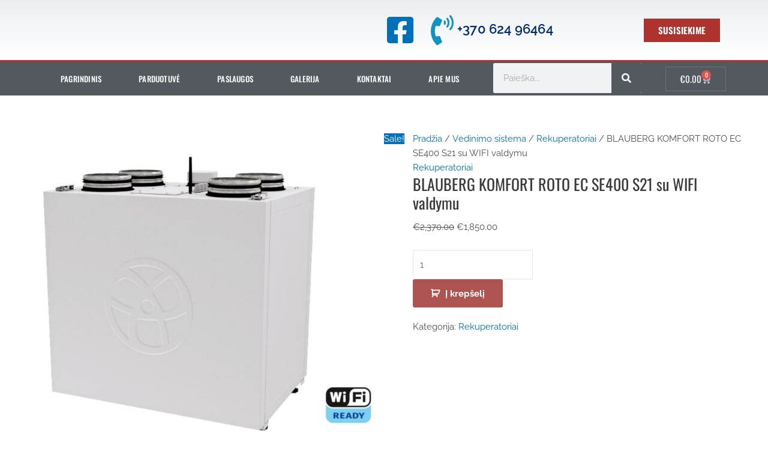

--- FILE ---
content_type: text/css; charset=UTF-8
request_url: https://rjn.lt/wp-content/uploads/elementor/css/post-41.css?ver=1768549002
body_size: 1917
content:
.elementor-41 .elementor-element.elementor-element-3bd42f02 > .elementor-container > .elementor-column > .elementor-widget-wrap{align-content:center;align-items:center;}.elementor-41 .elementor-element.elementor-element-3bd42f02:not(.elementor-motion-effects-element-type-background), .elementor-41 .elementor-element.elementor-element-3bd42f02 > .elementor-motion-effects-container > .elementor-motion-effects-layer{background-color:transparent;background-image:linear-gradient(180deg, rgba(194,203,210,0.33) 0%, #ffffff 100%);}.elementor-41 .elementor-element.elementor-element-3bd42f02 > .elementor-container{min-height:100px;}.elementor-41 .elementor-element.elementor-element-3bd42f02{transition:background 0.3s, border 0.3s, border-radius 0.3s, box-shadow 0.3s;}.elementor-41 .elementor-element.elementor-element-3bd42f02 > .elementor-background-overlay{transition:background 0.3s, border-radius 0.3s, opacity 0.3s;}.elementor-widget-theme-site-logo .widget-image-caption{color:var( --e-global-color-text );font-family:var( --e-global-typography-text-font-family ), Sans-serif;font-weight:var( --e-global-typography-text-font-weight );}.elementor-41 .elementor-element.elementor-element-5cccab3e img{width:250px;}.elementor-widget-icon-box.elementor-view-stacked .elementor-icon{background-color:var( --e-global-color-primary );}.elementor-widget-icon-box.elementor-view-framed .elementor-icon, .elementor-widget-icon-box.elementor-view-default .elementor-icon{fill:var( --e-global-color-primary );color:var( --e-global-color-primary );border-color:var( --e-global-color-primary );}.elementor-widget-icon-box .elementor-icon-box-title, .elementor-widget-icon-box .elementor-icon-box-title a{font-family:var( --e-global-typography-primary-font-family ), Sans-serif;font-weight:var( --e-global-typography-primary-font-weight );letter-spacing:var( --e-global-typography-primary-letter-spacing );}.elementor-widget-icon-box .elementor-icon-box-title{color:var( --e-global-color-primary );}.elementor-widget-icon-box:has(:hover) .elementor-icon-box-title,
					 .elementor-widget-icon-box:has(:focus) .elementor-icon-box-title{color:var( --e-global-color-primary );}.elementor-widget-icon-box .elementor-icon-box-description{font-family:var( --e-global-typography-text-font-family ), Sans-serif;font-weight:var( --e-global-typography-text-font-weight );color:var( --e-global-color-text );}.elementor-41 .elementor-element.elementor-element-1004a351 .elementor-icon-box-wrapper{align-items:center;}.elementor-41 .elementor-element.elementor-element-1004a351{--icon-box-icon-margin:10px;}.elementor-41 .elementor-element.elementor-element-1004a351 .elementor-icon-box-title{margin-block-end:5px;color:#012c6d;}.elementor-41 .elementor-element.elementor-element-1004a351.elementor-view-stacked .elementor-icon{background-color:var( --e-global-color-astglobalcolor0 );}.elementor-41 .elementor-element.elementor-element-1004a351.elementor-view-framed .elementor-icon, .elementor-41 .elementor-element.elementor-element-1004a351.elementor-view-default .elementor-icon{fill:var( --e-global-color-astglobalcolor0 );color:var( --e-global-color-astglobalcolor0 );border-color:var( --e-global-color-astglobalcolor0 );}.elementor-41 .elementor-element.elementor-element-1004a351 .elementor-icon-box-title, .elementor-41 .elementor-element.elementor-element-1004a351 .elementor-icon-box-title a{font-family:"Raleway", Sans-serif;font-size:22px;font-weight:600;}.elementor-41 .elementor-element.elementor-element-1004a351 .elementor-icon-box-description{font-family:"Raleway", Sans-serif;font-weight:400;color:var( --e-global-color-secondary );}.elementor-41 .elementor-element.elementor-element-7722031 .elementor-icon-box-wrapper{align-items:center;}.elementor-41 .elementor-element.elementor-element-7722031{--icon-box-icon-margin:10px;}.elementor-41 .elementor-element.elementor-element-7722031 .elementor-icon-box-title{margin-block-end:5px;color:#012c6d;}.elementor-41 .elementor-element.elementor-element-7722031.elementor-view-stacked .elementor-icon{background-color:var( --e-global-color-primary );}.elementor-41 .elementor-element.elementor-element-7722031.elementor-view-framed .elementor-icon, .elementor-41 .elementor-element.elementor-element-7722031.elementor-view-default .elementor-icon{fill:var( --e-global-color-primary );color:var( --e-global-color-primary );border-color:var( --e-global-color-primary );}.elementor-41 .elementor-element.elementor-element-7722031 .elementor-icon-box-title, .elementor-41 .elementor-element.elementor-element-7722031 .elementor-icon-box-title a{font-family:"Raleway", Sans-serif;font-size:22px;font-weight:600;}.elementor-41 .elementor-element.elementor-element-7722031 .elementor-icon-box-description{font-family:"Raleway", Sans-serif;font-weight:400;color:var( --e-global-color-secondary );}.elementor-bc-flex-widget .elementor-41 .elementor-element.elementor-element-59620b5.elementor-column .elementor-widget-wrap{align-items:center;}.elementor-41 .elementor-element.elementor-element-59620b5.elementor-column.elementor-element[data-element_type="column"] > .elementor-widget-wrap.elementor-element-populated{align-content:center;align-items:center;}.elementor-widget-button .elementor-button{background-color:var( --e-global-color-accent );font-family:var( --e-global-typography-accent-font-family ), Sans-serif;font-weight:var( --e-global-typography-accent-font-weight );letter-spacing:var( --e-global-typography-accent-letter-spacing );}.elementor-41 .elementor-element.elementor-element-3250660 .elementor-button{background-color:#AE332E;font-family:"Oswald", Sans-serif;font-weight:600;text-transform:uppercase;letter-spacing:0.2px;border-radius:0px 0px 0px 0px;}.elementor-41 .elementor-element.elementor-element-e8e420a > .elementor-container > .elementor-column > .elementor-widget-wrap{align-content:center;align-items:center;}.elementor-41 .elementor-element.elementor-element-e8e420a:not(.elementor-motion-effects-element-type-background), .elementor-41 .elementor-element.elementor-element-e8e420a > .elementor-motion-effects-container > .elementor-motion-effects-layer{background-color:var( --e-global-color-secondary );}.elementor-41 .elementor-element.elementor-element-e8e420a{border-style:solid;border-width:3px 0px 0px 0px;border-color:var( --e-global-color-accent );transition:background 0.3s, border 0.3s, border-radius 0.3s, box-shadow 0.3s;}.elementor-41 .elementor-element.elementor-element-e8e420a > .elementor-background-overlay{transition:background 0.3s, border-radius 0.3s, opacity 0.3s;}.elementor-widget-nav-menu .elementor-nav-menu .elementor-item{font-family:var( --e-global-typography-primary-font-family ), Sans-serif;font-weight:var( --e-global-typography-primary-font-weight );letter-spacing:var( --e-global-typography-primary-letter-spacing );}.elementor-widget-nav-menu .elementor-nav-menu--main .elementor-item{color:var( --e-global-color-text );fill:var( --e-global-color-text );}.elementor-widget-nav-menu .elementor-nav-menu--main .elementor-item:hover,
					.elementor-widget-nav-menu .elementor-nav-menu--main .elementor-item.elementor-item-active,
					.elementor-widget-nav-menu .elementor-nav-menu--main .elementor-item.highlighted,
					.elementor-widget-nav-menu .elementor-nav-menu--main .elementor-item:focus{color:var( --e-global-color-accent );fill:var( --e-global-color-accent );}.elementor-widget-nav-menu .elementor-nav-menu--main:not(.e--pointer-framed) .elementor-item:before,
					.elementor-widget-nav-menu .elementor-nav-menu--main:not(.e--pointer-framed) .elementor-item:after{background-color:var( --e-global-color-accent );}.elementor-widget-nav-menu .e--pointer-framed .elementor-item:before,
					.elementor-widget-nav-menu .e--pointer-framed .elementor-item:after{border-color:var( --e-global-color-accent );}.elementor-widget-nav-menu{--e-nav-menu-divider-color:var( --e-global-color-text );}.elementor-widget-nav-menu .elementor-nav-menu--dropdown .elementor-item, .elementor-widget-nav-menu .elementor-nav-menu--dropdown  .elementor-sub-item{font-family:var( --e-global-typography-accent-font-family ), Sans-serif;font-weight:var( --e-global-typography-accent-font-weight );letter-spacing:var( --e-global-typography-accent-letter-spacing );}.elementor-41 .elementor-element.elementor-element-d3fbd38 .elementor-menu-toggle{margin:0 auto;}.elementor-41 .elementor-element.elementor-element-d3fbd38 .elementor-nav-menu .elementor-item{font-size:13px;font-weight:500;text-transform:uppercase;}.elementor-41 .elementor-element.elementor-element-d3fbd38 .elementor-nav-menu--main .elementor-item{color:#ffffff;fill:#ffffff;padding-left:31px;padding-right:31px;padding-top:18px;padding-bottom:18px;}.elementor-41 .elementor-element.elementor-element-d3fbd38 .elementor-nav-menu--main .elementor-item:hover,
					.elementor-41 .elementor-element.elementor-element-d3fbd38 .elementor-nav-menu--main .elementor-item.elementor-item-active,
					.elementor-41 .elementor-element.elementor-element-d3fbd38 .elementor-nav-menu--main .elementor-item.highlighted,
					.elementor-41 .elementor-element.elementor-element-d3fbd38 .elementor-nav-menu--main .elementor-item:focus{color:#ffffff;}.elementor-41 .elementor-element.elementor-element-d3fbd38 .elementor-nav-menu--main:not(.e--pointer-framed) .elementor-item:before,
					.elementor-41 .elementor-element.elementor-element-d3fbd38 .elementor-nav-menu--main:not(.e--pointer-framed) .elementor-item:after{background-color:var( --e-global-color-accent );}.elementor-41 .elementor-element.elementor-element-d3fbd38 .e--pointer-framed .elementor-item:before,
					.elementor-41 .elementor-element.elementor-element-d3fbd38 .e--pointer-framed .elementor-item:after{border-color:var( --e-global-color-accent );}.elementor-41 .elementor-element.elementor-element-d3fbd38 div.elementor-menu-toggle{color:#ffffff;}.elementor-41 .elementor-element.elementor-element-d3fbd38 div.elementor-menu-toggle svg{fill:#ffffff;}.elementor-bc-flex-widget .elementor-41 .elementor-element.elementor-element-c6094d8.elementor-column .elementor-widget-wrap{align-items:flex-start;}.elementor-41 .elementor-element.elementor-element-c6094d8.elementor-column.elementor-element[data-element_type="column"] > .elementor-widget-wrap.elementor-element-populated{align-content:flex-start;align-items:flex-start;}.elementor-widget-search-form input[type="search"].elementor-search-form__input{font-family:var( --e-global-typography-text-font-family ), Sans-serif;font-weight:var( --e-global-typography-text-font-weight );}.elementor-widget-search-form .elementor-search-form__input,
					.elementor-widget-search-form .elementor-search-form__icon,
					.elementor-widget-search-form .elementor-lightbox .dialog-lightbox-close-button,
					.elementor-widget-search-form .elementor-lightbox .dialog-lightbox-close-button:hover,
					.elementor-widget-search-form.elementor-search-form--skin-full_screen input[type="search"].elementor-search-form__input{color:var( --e-global-color-text );fill:var( --e-global-color-text );}.elementor-widget-search-form .elementor-search-form__submit{font-family:var( --e-global-typography-text-font-family ), Sans-serif;font-weight:var( --e-global-typography-text-font-weight );background-color:var( --e-global-color-secondary );}.elementor-41 .elementor-element.elementor-element-56ac5d2{width:var( --container-widget-width, 90.136% );max-width:90.136%;--container-widget-width:90.136%;--container-widget-flex-grow:0;}.elementor-41 .elementor-element.elementor-element-56ac5d2 > .elementor-widget-container{padding:2px 0px 0px 0px;}.elementor-41 .elementor-element.elementor-element-56ac5d2 .elementor-search-form__container{min-height:50px;}.elementor-41 .elementor-element.elementor-element-56ac5d2 .elementor-search-form__submit{min-width:50px;}body:not(.rtl) .elementor-41 .elementor-element.elementor-element-56ac5d2 .elementor-search-form__icon{padding-left:calc(50px / 3);}body.rtl .elementor-41 .elementor-element.elementor-element-56ac5d2 .elementor-search-form__icon{padding-right:calc(50px / 3);}.elementor-41 .elementor-element.elementor-element-56ac5d2 .elementor-search-form__input, .elementor-41 .elementor-element.elementor-element-56ac5d2.elementor-search-form--button-type-text .elementor-search-form__submit{padding-left:calc(50px / 3);padding-right:calc(50px / 3);}.elementor-41 .elementor-element.elementor-element-56ac5d2:not(.elementor-search-form--skin-full_screen) .elementor-search-form__container{border-radius:3px;}.elementor-41 .elementor-element.elementor-element-56ac5d2.elementor-search-form--skin-full_screen input[type="search"].elementor-search-form__input{border-radius:3px;}.elementor-41 .elementor-element.elementor-element-56ac5d2 .elementor-search-form__submit:hover{background-color:var( --e-global-color-accent );}.elementor-41 .elementor-element.elementor-element-56ac5d2 .elementor-search-form__submit:focus{background-color:var( --e-global-color-accent );}.elementor-bc-flex-widget .elementor-41 .elementor-element.elementor-element-c8adaa3.elementor-column .elementor-widget-wrap{align-items:center;}.elementor-41 .elementor-element.elementor-element-c8adaa3.elementor-column.elementor-element[data-element_type="column"] > .elementor-widget-wrap.elementor-element-populated{align-content:center;align-items:center;}.elementor-widget-woocommerce-menu-cart .elementor-menu-cart__toggle .elementor-button{font-family:var( --e-global-typography-primary-font-family ), Sans-serif;font-weight:var( --e-global-typography-primary-font-weight );letter-spacing:var( --e-global-typography-primary-letter-spacing );}.elementor-widget-woocommerce-menu-cart .elementor-menu-cart__product-name a{font-family:var( --e-global-typography-primary-font-family ), Sans-serif;font-weight:var( --e-global-typography-primary-font-weight );letter-spacing:var( --e-global-typography-primary-letter-spacing );}.elementor-widget-woocommerce-menu-cart .elementor-menu-cart__product-price{font-family:var( --e-global-typography-primary-font-family ), Sans-serif;font-weight:var( --e-global-typography-primary-font-weight );letter-spacing:var( --e-global-typography-primary-letter-spacing );}.elementor-widget-woocommerce-menu-cart .elementor-menu-cart__footer-buttons .elementor-button{font-family:var( --e-global-typography-primary-font-family ), Sans-serif;font-weight:var( --e-global-typography-primary-font-weight );letter-spacing:var( --e-global-typography-primary-letter-spacing );}.elementor-widget-woocommerce-menu-cart .elementor-menu-cart__footer-buttons a.elementor-button--view-cart{font-family:var( --e-global-typography-primary-font-family ), Sans-serif;font-weight:var( --e-global-typography-primary-font-weight );letter-spacing:var( --e-global-typography-primary-letter-spacing );}.elementor-widget-woocommerce-menu-cart .elementor-menu-cart__footer-buttons a.elementor-button--checkout{font-family:var( --e-global-typography-primary-font-family ), Sans-serif;font-weight:var( --e-global-typography-primary-font-weight );letter-spacing:var( --e-global-typography-primary-letter-spacing );}.elementor-widget-woocommerce-menu-cart .woocommerce-mini-cart__empty-message{font-family:var( --e-global-typography-primary-font-family ), Sans-serif;font-weight:var( --e-global-typography-primary-font-weight );letter-spacing:var( --e-global-typography-primary-letter-spacing );}.elementor-41 .elementor-element.elementor-element-4ae16bf{--main-alignment:right;--divider-style:solid;--subtotal-divider-style:solid;--elementor-remove-from-cart-button:none;--remove-from-cart-button:block;--toggle-button-text-color:#FFFFFF;--toggle-button-icon-color:#FFFFFF;--cart-border-style:none;--cart-footer-layout:1fr 1fr;--products-max-height-sidecart:calc(100vh - 240px);--products-max-height-minicart:calc(100vh - 385px);}.elementor-41 .elementor-element.elementor-element-4ae16bf .widget_shopping_cart_content{--subtotal-divider-left-width:0;--subtotal-divider-right-width:0;}.elementor-theme-builder-content-area{height:400px;}.elementor-location-header:before, .elementor-location-footer:before{content:"";display:table;clear:both;}@media(max-width:1024px){.elementor-41 .elementor-element.elementor-element-3bd42f02{padding:0px 0px 0px 020px;}.elementor-widget-icon-box .elementor-icon-box-title, .elementor-widget-icon-box .elementor-icon-box-title a{letter-spacing:var( --e-global-typography-primary-letter-spacing );}.elementor-41 .elementor-element.elementor-element-1004a351 .elementor-icon-box-title, .elementor-41 .elementor-element.elementor-element-1004a351 .elementor-icon-box-title a{font-size:14px;}.elementor-41 .elementor-element.elementor-element-1004a351 .elementor-icon-box-description{font-size:14px;}.elementor-41 .elementor-element.elementor-element-7722031 .elementor-icon-box-title, .elementor-41 .elementor-element.elementor-element-7722031 .elementor-icon-box-title a{font-size:14px;}.elementor-41 .elementor-element.elementor-element-7722031 .elementor-icon-box-description{font-size:16px;}.elementor-widget-button .elementor-button{letter-spacing:var( --e-global-typography-accent-letter-spacing );}.elementor-41 .elementor-element.elementor-element-e8e420a{padding:0px 0px 0px 0px;}.elementor-widget-nav-menu .elementor-nav-menu .elementor-item{letter-spacing:var( --e-global-typography-primary-letter-spacing );}.elementor-widget-nav-menu .elementor-nav-menu--dropdown .elementor-item, .elementor-widget-nav-menu .elementor-nav-menu--dropdown  .elementor-sub-item{letter-spacing:var( --e-global-typography-accent-letter-spacing );}.elementor-41 .elementor-element.elementor-element-d3fbd38{width:var( --container-widget-width, 441.6px );max-width:441.6px;--container-widget-width:441.6px;--container-widget-flex-grow:0;}.elementor-41 .elementor-element.elementor-element-d3fbd38 > .elementor-widget-container{padding:0px 0px 0px 0px;}.elementor-41 .elementor-element.elementor-element-d3fbd38 .elementor-nav-menu--main > .elementor-nav-menu > li > .elementor-nav-menu--dropdown, .elementor-41 .elementor-element.elementor-element-d3fbd38 .elementor-nav-menu__container.elementor-nav-menu--dropdown{margin-top:13px !important;}.elementor-bc-flex-widget .elementor-41 .elementor-element.elementor-element-c6094d8.elementor-column .elementor-widget-wrap{align-items:flex-start;}.elementor-41 .elementor-element.elementor-element-c6094d8.elementor-column.elementor-element[data-element_type="column"] > .elementor-widget-wrap.elementor-element-populated{align-content:flex-start;align-items:flex-start;}.elementor-41 .elementor-element.elementor-element-56ac5d2{--container-widget-width:100%;--container-widget-flex-grow:0;width:var( --container-widget-width, 100% );max-width:100%;}.elementor-bc-flex-widget .elementor-41 .elementor-element.elementor-element-c8adaa3.elementor-column .elementor-widget-wrap{align-items:flex-start;}.elementor-41 .elementor-element.elementor-element-c8adaa3.elementor-column.elementor-element[data-element_type="column"] > .elementor-widget-wrap.elementor-element-populated{align-content:flex-start;align-items:flex-start;}.elementor-widget-woocommerce-menu-cart .elementor-menu-cart__toggle .elementor-button{letter-spacing:var( --e-global-typography-primary-letter-spacing );}.elementor-widget-woocommerce-menu-cart .elementor-menu-cart__product-name a{letter-spacing:var( --e-global-typography-primary-letter-spacing );}.elementor-widget-woocommerce-menu-cart .elementor-menu-cart__product-price{letter-spacing:var( --e-global-typography-primary-letter-spacing );}.elementor-widget-woocommerce-menu-cart .elementor-menu-cart__footer-buttons .elementor-button{letter-spacing:var( --e-global-typography-primary-letter-spacing );}.elementor-widget-woocommerce-menu-cart .elementor-menu-cart__footer-buttons a.elementor-button--view-cart{letter-spacing:var( --e-global-typography-primary-letter-spacing );}.elementor-widget-woocommerce-menu-cart .elementor-menu-cart__footer-buttons a.elementor-button--checkout{letter-spacing:var( --e-global-typography-primary-letter-spacing );}.elementor-widget-woocommerce-menu-cart .woocommerce-mini-cart__empty-message{letter-spacing:var( --e-global-typography-primary-letter-spacing );}.elementor-41 .elementor-element.elementor-element-4ae16bf > .elementor-widget-container{padding:0px 0px 0px 0px;}}@media(max-width:767px){.elementor-41 .elementor-element.elementor-element-3bd42f02 > .elementor-container{min-height:100px;}.elementor-41 .elementor-element.elementor-element-3bd42f02{padding:20px 20px 20px 20px;}.elementor-41 .elementor-element.elementor-element-5982f7db > .elementor-element-populated{margin:0px 0px 0px 0px;--e-column-margin-right:0px;--e-column-margin-left:0px;padding:0px 0px 0px 0px;}.elementor-41 .elementor-element.elementor-element-5cccab3e{text-align:center;}.elementor-41 .elementor-element.elementor-element-5cccab3e img{width:180px;}.elementor-41 .elementor-element.elementor-element-6ce98b09{width:100%;}.elementor-41 .elementor-element.elementor-element-129e3093{width:33%;}.elementor-widget-icon-box .elementor-icon-box-title, .elementor-widget-icon-box .elementor-icon-box-title a{letter-spacing:var( --e-global-typography-primary-letter-spacing );}.elementor-41 .elementor-element.elementor-element-1004a351 .elementor-icon{font-size:25px;}.elementor-41 .elementor-element.elementor-element-1fe294fd{width:34%;}.elementor-41 .elementor-element.elementor-element-7722031 .elementor-icon{font-size:25px;}.elementor-41 .elementor-element.elementor-element-59620b5{width:33%;}.elementor-widget-button .elementor-button{letter-spacing:var( --e-global-typography-accent-letter-spacing );}.elementor-41 .elementor-element.elementor-element-e8e420a{padding:10px 10px 10px 10px;}.elementor-41 .elementor-element.elementor-element-889e9f3{width:100%;}.elementor-41 .elementor-element.elementor-element-889e9f3.elementor-column > .elementor-widget-wrap{justify-content:center;}.elementor-widget-nav-menu .elementor-nav-menu .elementor-item{letter-spacing:var( --e-global-typography-primary-letter-spacing );}.elementor-widget-nav-menu .elementor-nav-menu--dropdown .elementor-item, .elementor-widget-nav-menu .elementor-nav-menu--dropdown  .elementor-sub-item{letter-spacing:var( --e-global-typography-accent-letter-spacing );}.elementor-41 .elementor-element.elementor-element-d3fbd38 > .elementor-widget-container{margin:0px 0px 15px 0px;padding:0px 0px 0px 0px;}.elementor-41 .elementor-element.elementor-element-d3fbd38 .elementor-nav-menu--main .elementor-item{padding-left:31px;padding-right:31px;}.elementor-41 .elementor-element.elementor-element-c6094d8{width:60%;}.elementor-41 .elementor-element.elementor-element-c6094d8 > .elementor-element-populated{margin:10px 0px 0px 0px;--e-column-margin-right:0px;--e-column-margin-left:0px;}.elementor-41 .elementor-element.elementor-element-56ac5d2{--container-widget-width:90.13%;--container-widget-flex-grow:0;width:var( --container-widget-width, 90.13% );max-width:90.13%;align-self:center;}.elementor-41 .elementor-element.elementor-element-56ac5d2:not(.elementor-search-form--skin-full_screen) .elementor-search-form__container{border-radius:4px;}.elementor-41 .elementor-element.elementor-element-56ac5d2.elementor-search-form--skin-full_screen input[type="search"].elementor-search-form__input{border-radius:4px;}.elementor-41 .elementor-element.elementor-element-c8adaa3{width:40%;}.elementor-41 .elementor-element.elementor-element-c8adaa3 > .elementor-element-populated{margin:10px 0px 0px 0px;--e-column-margin-right:0px;--e-column-margin-left:0px;}.elementor-widget-woocommerce-menu-cart .elementor-menu-cart__toggle .elementor-button{letter-spacing:var( --e-global-typography-primary-letter-spacing );}.elementor-widget-woocommerce-menu-cart .elementor-menu-cart__product-name a{letter-spacing:var( --e-global-typography-primary-letter-spacing );}.elementor-widget-woocommerce-menu-cart .elementor-menu-cart__product-price{letter-spacing:var( --e-global-typography-primary-letter-spacing );}.elementor-widget-woocommerce-menu-cart .elementor-menu-cart__footer-buttons .elementor-button{letter-spacing:var( --e-global-typography-primary-letter-spacing );}.elementor-widget-woocommerce-menu-cart .elementor-menu-cart__footer-buttons a.elementor-button--view-cart{letter-spacing:var( --e-global-typography-primary-letter-spacing );}.elementor-widget-woocommerce-menu-cart .elementor-menu-cart__footer-buttons a.elementor-button--checkout{letter-spacing:var( --e-global-typography-primary-letter-spacing );}.elementor-widget-woocommerce-menu-cart .woocommerce-mini-cart__empty-message{letter-spacing:var( --e-global-typography-primary-letter-spacing );}}@media(min-width:768px){.elementor-41 .elementor-element.elementor-element-5982f7db{width:33.158%;}.elementor-41 .elementor-element.elementor-element-6ce98b09{width:66.842%;}.elementor-41 .elementor-element.elementor-element-889e9f3{width:66%;}.elementor-41 .elementor-element.elementor-element-c6094d8{width:23.963%;}.elementor-41 .elementor-element.elementor-element-c8adaa3{width:10%;}}@media(max-width:1024px) and (min-width:768px){.elementor-41 .elementor-element.elementor-element-5982f7db{width:20%;}.elementor-41 .elementor-element.elementor-element-6ce98b09{width:80%;}.elementor-41 .elementor-element.elementor-element-889e9f3{width:52%;}.elementor-41 .elementor-element.elementor-element-c6094d8{width:28%;}.elementor-41 .elementor-element.elementor-element-c8adaa3{width:16%;}}

--- FILE ---
content_type: text/css; charset=UTF-8
request_url: https://rjn.lt/wp-content/uploads/elementor/css/post-75.css?ver=1768549002
body_size: 1523
content:
.elementor-75 .elementor-element.elementor-element-5430bb08 > .elementor-container > .elementor-column > .elementor-widget-wrap{align-content:flex-start;align-items:flex-start;}.elementor-75 .elementor-element.elementor-element-5430bb08:not(.elementor-motion-effects-element-type-background), .elementor-75 .elementor-element.elementor-element-5430bb08 > .elementor-motion-effects-container > .elementor-motion-effects-layer{background-color:var( --e-global-color-astglobalcolor0 );}.elementor-75 .elementor-element.elementor-element-5430bb08{transition:background 0.3s, border 0.3s, border-radius 0.3s, box-shadow 0.3s;padding:50px 0px 50px 0px;}.elementor-75 .elementor-element.elementor-element-5430bb08 > .elementor-background-overlay{transition:background 0.3s, border-radius 0.3s, opacity 0.3s;}.elementor-75 .elementor-element.elementor-element-411bdb4a > .elementor-widget-wrap > .elementor-widget:not(.elementor-widget__width-auto):not(.elementor-widget__width-initial):not(:last-child):not(.elementor-absolute){margin-bottom:0px;}.elementor-75 .elementor-element.elementor-element-411bdb4a > .elementor-element-populated{padding:0px 0px 0px 0px;}.elementor-widget-icon-box.elementor-view-stacked .elementor-icon{background-color:var( --e-global-color-primary );}.elementor-widget-icon-box.elementor-view-framed .elementor-icon, .elementor-widget-icon-box.elementor-view-default .elementor-icon{fill:var( --e-global-color-primary );color:var( --e-global-color-primary );border-color:var( --e-global-color-primary );}.elementor-widget-icon-box .elementor-icon-box-title, .elementor-widget-icon-box .elementor-icon-box-title a{font-family:var( --e-global-typography-primary-font-family ), Sans-serif;font-weight:var( --e-global-typography-primary-font-weight );letter-spacing:var( --e-global-typography-primary-letter-spacing );}.elementor-widget-icon-box .elementor-icon-box-title{color:var( --e-global-color-primary );}.elementor-widget-icon-box:has(:hover) .elementor-icon-box-title,
					 .elementor-widget-icon-box:has(:focus) .elementor-icon-box-title{color:var( --e-global-color-primary );}.elementor-widget-icon-box .elementor-icon-box-description{font-family:var( --e-global-typography-text-font-family ), Sans-serif;font-weight:var( --e-global-typography-text-font-weight );color:var( --e-global-color-text );}.elementor-75 .elementor-element.elementor-element-ddc1378 .elementor-icon-box-wrapper{align-items:center;text-align:left;}.elementor-75 .elementor-element.elementor-element-ddc1378{--icon-box-icon-margin:20px;}.elementor-75 .elementor-element.elementor-element-ddc1378 .elementor-icon-box-title{margin-block-end:0px;color:var( --e-global-color-astglobalcolor5 );}.elementor-75 .elementor-element.elementor-element-ddc1378.elementor-view-stacked .elementor-icon{background-color:var( --e-global-color-astglobalcolor5 );fill:var( --e-global-color-astglobalcolor0 );color:var( --e-global-color-astglobalcolor0 );}.elementor-75 .elementor-element.elementor-element-ddc1378.elementor-view-framed .elementor-icon, .elementor-75 .elementor-element.elementor-element-ddc1378.elementor-view-default .elementor-icon{fill:var( --e-global-color-astglobalcolor5 );color:var( --e-global-color-astglobalcolor5 );border-color:var( --e-global-color-astglobalcolor5 );}.elementor-75 .elementor-element.elementor-element-ddc1378.elementor-view-framed .elementor-icon{background-color:var( --e-global-color-astglobalcolor0 );}.elementor-75 .elementor-element.elementor-element-ddc1378 .elementor-icon{font-size:18px;padding:15px;}.elementor-75 .elementor-element.elementor-element-ddc1378 .elementor-icon-box-title, .elementor-75 .elementor-element.elementor-element-ddc1378 .elementor-icon-box-title a{font-family:"Oswald", Sans-serif;font-weight:400;letter-spacing:0.2px;}.elementor-75 .elementor-element.elementor-element-ddc1378 .elementor-icon-box-description{font-family:"Raleway", Sans-serif;font-size:18px;font-weight:600;color:var( --e-global-color-astglobalcolor5 );}.elementor-75 .elementor-element.elementor-element-21d1c3ec > .elementor-element-populated{padding:0px 0px 0px 0px;}.elementor-75 .elementor-element.elementor-element-2b39b9a1 .elementor-icon-box-wrapper{align-items:center;text-align:left;}.elementor-75 .elementor-element.elementor-element-2b39b9a1{--icon-box-icon-margin:20px;}.elementor-75 .elementor-element.elementor-element-2b39b9a1 .elementor-icon-box-title{margin-block-end:0px;color:var( --e-global-color-astglobalcolor5 );}.elementor-75 .elementor-element.elementor-element-2b39b9a1.elementor-view-stacked .elementor-icon{background-color:var( --e-global-color-astglobalcolor5 );fill:var( --e-global-color-astglobalcolor0 );color:var( --e-global-color-astglobalcolor0 );}.elementor-75 .elementor-element.elementor-element-2b39b9a1.elementor-view-framed .elementor-icon, .elementor-75 .elementor-element.elementor-element-2b39b9a1.elementor-view-default .elementor-icon{fill:var( --e-global-color-astglobalcolor5 );color:var( --e-global-color-astglobalcolor5 );border-color:var( --e-global-color-astglobalcolor5 );}.elementor-75 .elementor-element.elementor-element-2b39b9a1.elementor-view-framed .elementor-icon{background-color:var( --e-global-color-astglobalcolor0 );}.elementor-75 .elementor-element.elementor-element-2b39b9a1 .elementor-icon{font-size:18px;padding:15px;}.elementor-75 .elementor-element.elementor-element-2b39b9a1 .elementor-icon-box-title, .elementor-75 .elementor-element.elementor-element-2b39b9a1 .elementor-icon-box-title a{font-family:"Oswald", Sans-serif;font-weight:400;letter-spacing:0.2px;}.elementor-75 .elementor-element.elementor-element-2b39b9a1 .elementor-icon-box-description{font-family:"Raleway", Sans-serif;font-size:18px;font-weight:600;color:var( --e-global-color-astglobalcolor5 );}.elementor-bc-flex-widget .elementor-75 .elementor-element.elementor-element-7126ff1f.elementor-column .elementor-widget-wrap{align-items:center;}.elementor-75 .elementor-element.elementor-element-7126ff1f.elementor-column.elementor-element[data-element_type="column"] > .elementor-widget-wrap.elementor-element-populated{align-content:center;align-items:center;}.elementor-75 .elementor-element.elementor-element-7126ff1f > .elementor-element-populated{margin:0px 0px 0px 0px;--e-column-margin-right:0px;--e-column-margin-left:0px;padding:0px 0px 0px 0px;}.elementor-bc-flex-widget .elementor-75 .elementor-element.elementor-element-551cf781.elementor-column .elementor-widget-wrap{align-items:center;}.elementor-75 .elementor-element.elementor-element-551cf781.elementor-column.elementor-element[data-element_type="column"] > .elementor-widget-wrap.elementor-element-populated{align-content:center;align-items:center;}.elementor-75 .elementor-element.elementor-element-551cf781 > .elementor-element-populated{margin:0px 0px 0px 0px;--e-column-margin-right:0px;--e-column-margin-left:0px;padding:0px 0px 0px 0px;}.elementor-widget-button .elementor-button{background-color:var( --e-global-color-accent );font-family:var( --e-global-typography-accent-font-family ), Sans-serif;font-weight:var( --e-global-typography-accent-font-weight );letter-spacing:var( --e-global-typography-accent-letter-spacing );}.elementor-75 .elementor-element.elementor-element-1083bb77 .elementor-button{background-color:var( --e-global-color-accent );font-family:"Oswald", Sans-serif;font-weight:400;text-transform:uppercase;letter-spacing:0.2px;fill:var( --e-global-color-astglobalcolor5 );color:var( --e-global-color-astglobalcolor5 );}.elementor-75 .elementor-element.elementor-element-1083bb77 .elementor-button:hover, .elementor-75 .elementor-element.elementor-element-1083bb77 .elementor-button:focus{background-color:var( --e-global-color-astglobalcolor6 );color:var( --e-global-color-secondary );}.elementor-75 .elementor-element.elementor-element-1083bb77 .elementor-button:hover svg, .elementor-75 .elementor-element.elementor-element-1083bb77 .elementor-button:focus svg{fill:var( --e-global-color-secondary );}.elementor-75 .elementor-element.elementor-element-20225b08 > .elementor-container > .elementor-column > .elementor-widget-wrap{align-content:center;align-items:center;}.elementor-75 .elementor-element.elementor-element-20225b08:not(.elementor-motion-effects-element-type-background), .elementor-75 .elementor-element.elementor-element-20225b08 > .elementor-motion-effects-container > .elementor-motion-effects-layer{background-color:transparent;background-image:linear-gradient(180deg, rgba(194,203,210,0.33) 0%, #ffffff 100%);}.elementor-75 .elementor-element.elementor-element-20225b08 > .elementor-container{min-height:100px;}.elementor-75 .elementor-element.elementor-element-20225b08{transition:background 0.3s, border 0.3s, border-radius 0.3s, box-shadow 0.3s;padding:2rem 0rem 2rem 0rem;}.elementor-75 .elementor-element.elementor-element-20225b08 > .elementor-background-overlay{transition:background 0.3s, border-radius 0.3s, opacity 0.3s;}.elementor-bc-flex-widget .elementor-75 .elementor-element.elementor-element-52fbcdfc.elementor-column .elementor-widget-wrap{align-items:flex-start;}.elementor-75 .elementor-element.elementor-element-52fbcdfc.elementor-column.elementor-element[data-element_type="column"] > .elementor-widget-wrap.elementor-element-populated{align-content:flex-start;align-items:flex-start;}.elementor-75 .elementor-element.elementor-element-52fbcdfc > .elementor-element-populated{margin:0px 0px 0px 0px;--e-column-margin-right:0px;--e-column-margin-left:0px;}.elementor-widget-theme-site-logo .widget-image-caption{color:var( --e-global-color-text );font-family:var( --e-global-typography-text-font-family ), Sans-serif;font-weight:var( --e-global-typography-text-font-weight );}.elementor-75 .elementor-element.elementor-element-236e803e{text-align:left;}.elementor-75 .elementor-element.elementor-element-236e803e img{width:250px;}.elementor-widget-text-editor{font-family:var( --e-global-typography-text-font-family ), Sans-serif;font-weight:var( --e-global-typography-text-font-weight );color:var( --e-global-color-text );}.elementor-widget-text-editor.elementor-drop-cap-view-stacked .elementor-drop-cap{background-color:var( --e-global-color-primary );}.elementor-widget-text-editor.elementor-drop-cap-view-framed .elementor-drop-cap, .elementor-widget-text-editor.elementor-drop-cap-view-default .elementor-drop-cap{color:var( --e-global-color-primary );border-color:var( --e-global-color-primary );}.elementor-75 .elementor-element.elementor-element-72ae36ae{columns:1;text-align:justify;font-family:"Raleway", Sans-serif;font-size:14px;font-weight:300;color:var( --e-global-color-text );}.elementor-bc-flex-widget .elementor-75 .elementor-element.elementor-element-40ea505.elementor-column .elementor-widget-wrap{align-items:flex-start;}.elementor-75 .elementor-element.elementor-element-40ea505.elementor-column.elementor-element[data-element_type="column"] > .elementor-widget-wrap.elementor-element-populated{align-content:flex-start;align-items:flex-start;}.elementor-75 .elementor-element.elementor-element-40ea505 > .elementor-element-populated{margin:0px 0px 0px 0px;--e-column-margin-right:0px;--e-column-margin-left:0px;}.elementor-widget-heading .elementor-heading-title{font-family:var( --e-global-typography-primary-font-family ), Sans-serif;font-weight:var( --e-global-typography-primary-font-weight );letter-spacing:var( --e-global-typography-primary-letter-spacing );color:var( --e-global-color-primary );}.elementor-75 .elementor-element.elementor-element-5992854{text-align:center;}.elementor-75 .elementor-element.elementor-element-5992854 .elementor-heading-title{font-family:"Raleway", Sans-serif;font-weight:600;letter-spacing:0.2px;color:#7A7A7A;}.elementor-widget-image .widget-image-caption{color:var( --e-global-color-text );font-family:var( --e-global-typography-text-font-family ), Sans-serif;font-weight:var( --e-global-typography-text-font-weight );}.elementor-75 .elementor-element.elementor-element-32afa85 > .elementor-widget-container{margin:0px 25px 0px 25px;}.elementor-75 .elementor-element.elementor-element-f5f2bd8{color:#7A7A7A;}.elementor-bc-flex-widget .elementor-75 .elementor-element.elementor-element-5b5b8350.elementor-column .elementor-widget-wrap{align-items:flex-start;}.elementor-75 .elementor-element.elementor-element-5b5b8350.elementor-column.elementor-element[data-element_type="column"] > .elementor-widget-wrap.elementor-element-populated{align-content:flex-start;align-items:flex-start;}.elementor-75 .elementor-element.elementor-element-c60ce7f{text-align:center;}.elementor-75 .elementor-element.elementor-element-c60ce7f .elementor-heading-title{font-family:"Oswald", Sans-serif;font-size:18px;font-weight:500;color:var( --e-global-color-astglobalcolor1 );}.elementor-widget-nav-menu .elementor-nav-menu .elementor-item{font-family:var( --e-global-typography-primary-font-family ), Sans-serif;font-weight:var( --e-global-typography-primary-font-weight );letter-spacing:var( --e-global-typography-primary-letter-spacing );}.elementor-widget-nav-menu .elementor-nav-menu--main .elementor-item{color:var( --e-global-color-text );fill:var( --e-global-color-text );}.elementor-widget-nav-menu .elementor-nav-menu--main .elementor-item:hover,
					.elementor-widget-nav-menu .elementor-nav-menu--main .elementor-item.elementor-item-active,
					.elementor-widget-nav-menu .elementor-nav-menu--main .elementor-item.highlighted,
					.elementor-widget-nav-menu .elementor-nav-menu--main .elementor-item:focus{color:var( --e-global-color-accent );fill:var( --e-global-color-accent );}.elementor-widget-nav-menu .elementor-nav-menu--main:not(.e--pointer-framed) .elementor-item:before,
					.elementor-widget-nav-menu .elementor-nav-menu--main:not(.e--pointer-framed) .elementor-item:after{background-color:var( --e-global-color-accent );}.elementor-widget-nav-menu .e--pointer-framed .elementor-item:before,
					.elementor-widget-nav-menu .e--pointer-framed .elementor-item:after{border-color:var( --e-global-color-accent );}.elementor-widget-nav-menu{--e-nav-menu-divider-color:var( --e-global-color-text );}.elementor-widget-nav-menu .elementor-nav-menu--dropdown .elementor-item, .elementor-widget-nav-menu .elementor-nav-menu--dropdown  .elementor-sub-item{font-family:var( --e-global-typography-accent-font-family ), Sans-serif;font-weight:var( --e-global-typography-accent-font-weight );letter-spacing:var( --e-global-typography-accent-letter-spacing );}.elementor-75 .elementor-element.elementor-element-2fb6f93 .elementor-nav-menu .elementor-item{font-family:"Raleway", Sans-serif;font-weight:300;letter-spacing:0.2px;}.elementor-75 .elementor-element.elementor-element-2fb6f93 .elementor-nav-menu--main:not(.e--pointer-framed) .elementor-item:before,
					.elementor-75 .elementor-element.elementor-element-2fb6f93 .elementor-nav-menu--main:not(.e--pointer-framed) .elementor-item:after{background-color:var( --e-global-color-accent );}.elementor-75 .elementor-element.elementor-element-2fb6f93 .e--pointer-framed .elementor-item:before,
					.elementor-75 .elementor-element.elementor-element-2fb6f93 .e--pointer-framed .elementor-item:after{border-color:var( --e-global-color-accent );}.elementor-theme-builder-content-area{height:400px;}.elementor-location-header:before, .elementor-location-footer:before{content:"";display:table;clear:both;}@media(max-width:1024px){.elementor-75 .elementor-element.elementor-element-5430bb08{padding:40px 30px 40px 30px;}.elementor-widget-icon-box .elementor-icon-box-title, .elementor-widget-icon-box .elementor-icon-box-title a{letter-spacing:var( --e-global-typography-primary-letter-spacing );}.elementor-75 .elementor-element.elementor-element-ddc1378 > .elementor-widget-container{padding:0px 0px 0px 40px;}.elementor-75 .elementor-element.elementor-element-21d1c3ec > .elementor-element-populated{padding:0px 0px 0px 40px;}.elementor-75 .elementor-element.elementor-element-2b39b9a1 > .elementor-widget-container{padding:0px 0px 0px 40px;}.elementor-75 .elementor-element.elementor-element-7126ff1f > .elementor-element-populated{margin:40px 0px 0px 0px;--e-column-margin-right:0px;--e-column-margin-left:0px;}.elementor-75 .elementor-element.elementor-element-551cf781 > .elementor-element-populated{margin:0px 0px 0px 0px;--e-column-margin-right:0px;--e-column-margin-left:0px;}.elementor-widget-button .elementor-button{letter-spacing:var( --e-global-typography-accent-letter-spacing );}.elementor-75 .elementor-element.elementor-element-1083bb77 > .elementor-widget-container{margin:20px 0px 0px 0px;}.elementor-75 .elementor-element.elementor-element-20225b08{padding:40px 20px 40px 20px;}.elementor-75 .elementor-element.elementor-element-52fbcdfc > .elementor-element-populated{margin:0% 15% 0% 0%;--e-column-margin-right:15%;--e-column-margin-left:0%;}.elementor-75 .elementor-element.elementor-element-40ea505 > .elementor-element-populated{margin:0% 15% 0% 0%;--e-column-margin-right:15%;--e-column-margin-left:0%;}.elementor-widget-heading .elementor-heading-title{letter-spacing:var( --e-global-typography-primary-letter-spacing );}.elementor-widget-nav-menu .elementor-nav-menu .elementor-item{letter-spacing:var( --e-global-typography-primary-letter-spacing );}.elementor-widget-nav-menu .elementor-nav-menu--dropdown .elementor-item, .elementor-widget-nav-menu .elementor-nav-menu--dropdown  .elementor-sub-item{letter-spacing:var( --e-global-typography-accent-letter-spacing );}}@media(max-width:767px){.elementor-75 .elementor-element.elementor-element-5430bb08{padding:40px 30px 40px 30px;}.elementor-75 .elementor-element.elementor-element-411bdb4a > .elementor-element-populated{margin:0px 0px 0px 0px;--e-column-margin-right:0px;--e-column-margin-left:0px;padding:0px 0px 0px 0px;}.elementor-widget-icon-box .elementor-icon-box-title, .elementor-widget-icon-box .elementor-icon-box-title a{letter-spacing:var( --e-global-typography-primary-letter-spacing );}.elementor-75 .elementor-element.elementor-element-ddc1378 > .elementor-widget-container{padding:0px 0px 0px 0px;}.elementor-75 .elementor-element.elementor-element-ddc1378 .elementor-icon-box-wrapper{text-align:center;}.elementor-75 .elementor-element.elementor-element-ddc1378{--icon-box-icon-margin:10px;}.elementor-75 .elementor-element.elementor-element-ddc1378 .elementor-icon{font-size:12px;}.elementor-75 .elementor-element.elementor-element-21d1c3ec > .elementor-element-populated{margin:40px 0px 0px 0px;--e-column-margin-right:0px;--e-column-margin-left:0px;padding:0px 0px 0px 0px;}.elementor-75 .elementor-element.elementor-element-2b39b9a1 > .elementor-widget-container{padding:0px 0px 0px 0px;}.elementor-75 .elementor-element.elementor-element-2b39b9a1 .elementor-icon-box-wrapper{text-align:center;}.elementor-75 .elementor-element.elementor-element-2b39b9a1{--icon-box-icon-margin:10px;}.elementor-75 .elementor-element.elementor-element-2b39b9a1 .elementor-icon{font-size:12px;}.elementor-75 .elementor-element.elementor-element-7126ff1f > .elementor-element-populated{margin:50px 0px 0px 0px;--e-column-margin-right:0px;--e-column-margin-left:0px;}.elementor-75 .elementor-element.elementor-element-551cf781 > .elementor-element-populated{margin:50px 0px 0px 0px;--e-column-margin-right:0px;--e-column-margin-left:0px;}.elementor-widget-button .elementor-button{letter-spacing:var( --e-global-typography-accent-letter-spacing );}.elementor-75 .elementor-element.elementor-element-20225b08 > .elementor-container{min-height:100px;}.elementor-75 .elementor-element.elementor-element-20225b08{padding:40px 20px 20px 20px;}.elementor-75 .elementor-element.elementor-element-52fbcdfc > .elementor-element-populated{margin:0px 0px 50px 0px;--e-column-margin-right:0px;--e-column-margin-left:0px;padding:0px 0px 0px 0px;}.elementor-75 .elementor-element.elementor-element-236e803e img{width:180px;}.elementor-75 .elementor-element.elementor-element-72ae36ae{text-align:left;}.elementor-75 .elementor-element.elementor-element-40ea505 > .elementor-element-populated{margin:0px 0px 50px 0px;--e-column-margin-right:0px;--e-column-margin-left:0px;padding:0px 0px 0px 0px;}.elementor-widget-heading .elementor-heading-title{letter-spacing:var( --e-global-typography-primary-letter-spacing );}.elementor-75 .elementor-element.elementor-element-5b5b8350{width:100%;}.elementor-75 .elementor-element.elementor-element-5b5b8350 > .elementor-element-populated{padding:0px 0px 0px 0px;}.elementor-75 .elementor-element.elementor-element-c60ce7f{text-align:left;}.elementor-widget-nav-menu .elementor-nav-menu .elementor-item{letter-spacing:var( --e-global-typography-primary-letter-spacing );}.elementor-widget-nav-menu .elementor-nav-menu--dropdown .elementor-item, .elementor-widget-nav-menu .elementor-nav-menu--dropdown  .elementor-sub-item{letter-spacing:var( --e-global-typography-accent-letter-spacing );}}@media(min-width:768px){.elementor-75 .elementor-element.elementor-element-411bdb4a{width:30%;}.elementor-75 .elementor-element.elementor-element-21d1c3ec{width:30%;}.elementor-75 .elementor-element.elementor-element-7126ff1f{width:10%;}.elementor-75 .elementor-element.elementor-element-551cf781{width:30%;}}@media(max-width:1024px) and (min-width:768px){.elementor-75 .elementor-element.elementor-element-411bdb4a{width:50%;}.elementor-75 .elementor-element.elementor-element-21d1c3ec{width:50%;}.elementor-75 .elementor-element.elementor-element-7126ff1f{width:100%;}.elementor-75 .elementor-element.elementor-element-551cf781{width:100%;}.elementor-75 .elementor-element.elementor-element-52fbcdfc{width:100%;}.elementor-75 .elementor-element.elementor-element-40ea505{width:100%;}.elementor-75 .elementor-element.elementor-element-5b5b8350{width:100%;}}